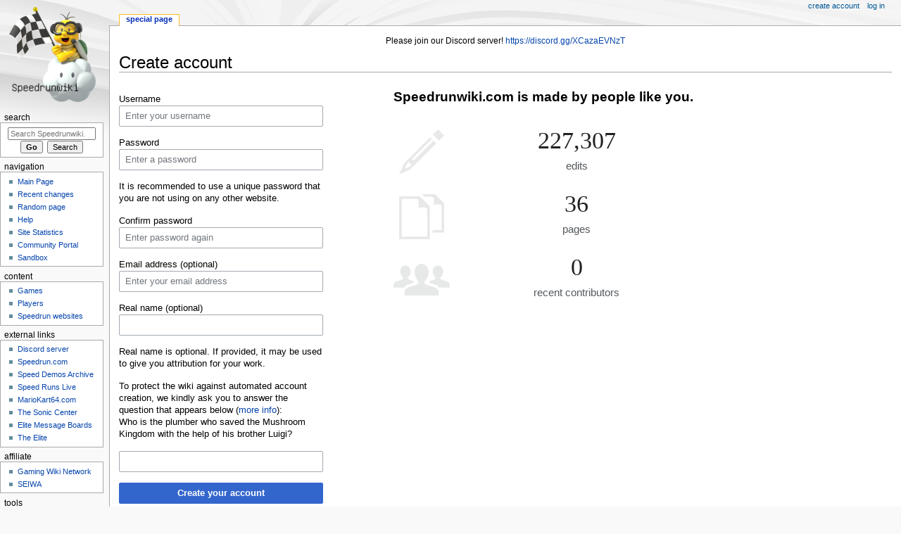

--- FILE ---
content_type: text/html; charset=UTF-8
request_url: https://www.speedrunwiki.com/w/index.php?title=Special:CreateAccount&returnto=User+talk%3AAckez1989&returntoquery=action%3Dinfo
body_size: 4839
content:
<!DOCTYPE html>
<html class="client-nojs" lang="en" dir="ltr">
<head>
<meta charset="UTF-8"/>
<title>Create account - Speedrunwiki.com</title>
<script>document.documentElement.className="client-js";RLCONF={"wgBreakFrames":!0,"wgSeparatorTransformTable":["",""],"wgDigitTransformTable":["",""],"wgDefaultDateFormat":"dmy","wgMonthNames":["","January","February","March","April","May","June","July","August","September","October","November","December"],"wgRequestId":"aW4vVFBKjJGYfuhE3G87hAFfo3c","wgCSPNonce":!1,"wgCanonicalNamespace":"Special","wgCanonicalSpecialPageName":"CreateAccount","wgNamespaceNumber":-1,"wgPageName":"Special:CreateAccount","wgTitle":"CreateAccount","wgCurRevisionId":0,"wgRevisionId":0,"wgArticleId":0,"wgIsArticle":!1,"wgIsRedirect":!1,"wgAction":"view","wgUserName":null,"wgUserGroups":["*"],"wgCategories":[],"wgPageContentLanguage":"en","wgPageContentModel":"wikitext","wgRelevantPageName":"Special:CreateAccount","wgRelevantArticleId":0,"wgIsProbablyEditable":!1,"wgRelevantPageIsProbablyEditable":!1,"wgVisualEditor":{"pageLanguageCode":"en","pageLanguageDir":"ltr","pageVariantFallbacks":"en"},
"wgMFDisplayWikibaseDescriptions":{"search":!1,"nearby":!1,"watchlist":!1,"tagline":!1},"wgCreateacctImgcaptchaHelp":"","wgEditSubmitButtonLabelPublish":!1};RLSTATE={"user.options":"loading","mediawiki.ui.input":"ready","mediawiki.ui.radio":"ready","mediawiki.ui.checkbox":"ready","mediawiki.ui":"ready","mediawiki.ui.button":"ready","mediawiki.special.userlogin.common.styles":"ready","mediawiki.special.userlogin.signup.styles":"ready","mediawiki.htmlform.styles":"ready","ext.visualEditor.desktopArticleTarget.noscript":"ready","mediawiki.skinning.content.externallinks":"ready","skins.monobook.responsive":"ready"};RLPAGEMODULES=["mediawiki.special.createaccount","mediawiki.htmlform","mediawiki.page.startup","mediawiki.page.ready","ext.visualEditor.desktopArticleTarget.init","ext.visualEditor.targetLoader","skins.monobook.mobile"];</script>
<script>(RLQ=window.RLQ||[]).push(function(){mw.loader.implement("user.options@1hzgi",function($,jQuery,require,module){/*@nomin*/mw.user.tokens.set({"patrolToken":"+\\","watchToken":"+\\","csrfToken":"+\\"});
});});</script>
<link rel="stylesheet" href="/w/load.php?lang=en&amp;modules=ext.visualEditor.desktopArticleTarget.noscript%7Cmediawiki.htmlform.styles%7Cmediawiki.skinning.content.externallinks%7Cmediawiki.special.userlogin.common.styles%7Cmediawiki.special.userlogin.signup.styles%7Cmediawiki.ui%7Cmediawiki.ui.button%2Ccheckbox%2Cinput%2Cradio%7Cskins.monobook.responsive&amp;only=styles&amp;skin=monobook"/>
<script async="" src="/w/load.php?lang=en&amp;modules=startup&amp;only=scripts&amp;raw=1&amp;safemode=1&amp;skin=monobook"></script>
<!--[if lt IE 9]><link rel="stylesheet" href="/w/skins/MonoBook/resources/screen-desktop.css?d010f" media="screen"/><![endif]-->
<meta name="generator" content="MediaWiki 1.35.3"/>
<meta name="robots" content="noindex,nofollow"/>
<meta name="viewport" content="width=device-width, initial-scale=1.0, user-scalable=yes, minimum-scale=0.25, maximum-scale=5.0"/>
<link rel="shortcut icon" href="https://i.imgur.com/bBbaWTB.gif"/>
<link rel="search" type="application/opensearchdescription+xml" href="/w/opensearch_desc.php" title="Speedrunwiki.com (en)"/>
<link rel="EditURI" type="application/rsd+xml" href="//www.speedrunwiki.com/w/api.php?action=rsd"/>
<link rel="license" href="https://creativecommons.org/licenses/by-nc-sa/3.0/"/>
<link rel="alternate" type="application/atom+xml" title="Speedrunwiki.com Atom feed" href="/w/index.php?title=Special:RecentChanges&amp;feed=atom"/>
<!--[if lt IE 9]><script src="/w/resources/lib/html5shiv/html5shiv.js"></script><![endif]-->
</head>
<body class="mediawiki ltr sitedir-ltr mw-hide-empty-elt ns--1 ns-special mw-special-CreateAccount page-Special_CreateAccount rootpage-Special_CreateAccount skin-monobook action-view minerva--history-page-action-enabled"><div id="globalWrapper"><div id="column-content"><div id="content" class="mw-body" role="main"><a id="top"></a><div id="siteNotice" class="mw-body-content"><div id="localNotice" lang="en" dir="ltr"><p>Please join our Discord server! <a rel="nofollow" class="external free" href="https://discord.gg/XCazaEVNzT">https://discord.gg/XCazaEVNzT</a>
</p></div></div><div class="mw-indicators mw-body-content">
</div>
<h1 id="firstHeading" class="firstHeading" lang="en">Create account</h1><div id="bodyContent" class="mw-body-content"><div id="siteSub">From Speedrunwiki.com</div><div id="contentSub" lang="en" dir="ltr"></div><div id="jump-to-nav"></div><a href="#column-one" class="mw-jump-link">Jump to navigation</a><a href="#searchInput" class="mw-jump-link">Jump to search</a><!-- start content --><div id="mw-content-text"><div class="mw-ui-container"><div id="userloginForm"><form class="mw-htmlform mw-ui-vform mw-ui-container" action="/w/index.php?title=Special:CreateAccount&amp;returnto=User+talk:Ackez1989&amp;returntoquery=action%3Dinfo" method="post" id="userlogin2" name="userlogin2" novalidate=""><div>
<div class="mw-htmlform-field-HTMLInfoField mw-ui-vform-field"><div class="mw-input mw-htmlform-nolabel"><div id="mw-createacct-status-area"></div>
</div></div><div class="mw-htmlform-field-HTMLTextField loginText mw-ui-vform-field"><label for="wpName2">Username</label><div class="mw-input"><input id="wpName2" name="wpName" size="20" class="loginText mw-ui-input" placeholder="Enter your username" tabindex="1" required=""/>
</div></div><div class="mw-htmlform-field-HTMLTextField loginPassword mw-ui-vform-field mw-htmlform-hide-if" data-hide-if="[&quot;===&quot;,&quot;wpCreateaccountMail&quot;,&quot;1&quot;]"><label for="wpPassword2">Password</label><div class="mw-input"><input id="wpPassword2" name="wpPassword" size="20" class="loginPassword mw-ui-input" placeholder="Enter a password" tabindex="2" required="" type="password"/>
</div></div><div class="htmlform-tip mw-htmlform-hide-if" data-hide-if="[&quot;===&quot;,&quot;wpCreateaccountMail&quot;,&quot;1&quot;]">It is recommended to use a unique password that you are not using on any other website.</div><div class="mw-htmlform-field-HTMLTextField loginPassword mw-ui-vform-field mw-htmlform-hide-if" data-hide-if="[&quot;===&quot;,&quot;wpCreateaccountMail&quot;,&quot;1&quot;]"><label for="wpRetype">Confirm password</label><div class="mw-input"><input id="wpRetype" name="retype" size="20" class="loginPassword mw-ui-input" placeholder="Enter password again" tabindex="3" required="" type="password"/>
</div></div><div class="mw-htmlform-field-HTMLTextField loginText mw-ui-vform-field"><label for="wpEmail">Email address (optional)</label><div class="mw-input"><input id="wpEmail" name="email" size="20" class="loginText mw-ui-input" placeholder="Enter your email address" tabindex="4" type="email"/>
</div></div><div class="mw-htmlform-field-HTMLTextField loginText mw-ui-vform-field"><label for="wpRealName">Real name (optional)</label><div class="mw-input"><input id="wpRealName" name="realname" size="20" class="loginText mw-ui-input" tabindex="5"/>
</div></div><div class="htmlform-tip">Real name is optional.
If provided, it may be used to give you attribution for your work.</div><div class="mw-htmlform-field-HTMLInfoField mw-ui-vform-field"><label>To protect the wiki against automated account creation, we kindly ask you to answer the question that appears below (<a href="/Special:Captcha/help" title="Special:Captcha/help">more info</a>):</label><div class="mw-input">Who is the plumber who saved the Mushroom Kingdom with the help of his brother Luigi?
</div></div><div class="mw-htmlform-field-HTMLTextField mw-ui-vform-field"><div class="mw-input mw-htmlform-nolabel"><input id="mw-input-captchaWord" name="captchaWord" size="45" tabindex="7" required="" class="mw-ui-input"/>
</div></div><div class="mw-htmlform-field-HTMLSubmitField mw-ui-vform-field"><div class="mw-input mw-htmlform-nolabel"><button class="mw-htmlform-submit mw-ui-button mw-ui-primary mw-ui-progressive" id="wpCreateaccount" type="submit" name="wpCreateaccount" value="Create your account" tabindex="8">Create your account</button>
</div></div>
</div><input id="wpEditToken" type="hidden" value="+\" name="wpEditToken"/>
<input type="hidden" value="Special:CreateAccount" name="title"/>
<input name="authAction" type="hidden" value="create"/>
<input name="force" type="hidden"/>
<input name="wpCreateaccountToken" type="hidden" value="cea954d8449b01658f7b3bb105b0ad71696e2f54+\"/>
<input id="mw-input-captchaId" name="captchaId" type="hidden" value="673970987"/>
</form></div><div class="mw-createacct-benefits-container"><h2>Speedrunwiki.com is made by people like you.</h2><div class="mw-createacct-benefits-list"><div class="mw-number-text icon-edits"><h3>227,307</h3><p>edits</p></div><div class="mw-number-text icon-pages"><h3>36</h3><p>pages</p></div><div class="mw-number-text icon-contributors"><h3>0</h3><p>recent contributors</p></div></div></div></div></div><div class="printfooter">
Retrieved from "<a dir="ltr" href="http://www.speedrunwiki.com/Special:CreateAccount">http://www.speedrunwiki.com/Special:CreateAccount</a>"</div>
<div id="catlinks" class="catlinks catlinks-allhidden" data-mw="interface"></div><!-- end content --><div class="visualClear"></div></div></div><div class="visualClear"></div></div><div id="column-one" lang="en" dir="ltr"><h2>Navigation menu</h2><div role="navigation" class="portlet nomobile" id="p-cactions" aria-labelledby="p-cactions-label"><h3 id="p-cactions-label" lang="en" dir="ltr">Page actions</h3><div class="pBody"><ul lang="en" dir="ltr"><li id="ca-nstab-special" class="selected"><a href="/w/index.php?title=Special:CreateAccount&amp;returnto=User+talk%3AAckez1989&amp;returntoquery=action%3Dinfo" title="This is a special page, and it cannot be edited">Special page</a></li></ul></div></div><div role="navigation" class="portlet" id="p-cactions-mobile" aria-labelledby="p-cactions-mobile-label"><h3 id="p-cactions-mobile-label" lang="en" dir="ltr">Page actions</h3><div class="pBody"><ul lang="en" dir="ltr"><li id="ca-nstab-special-mobile" class="selected"><a href="/w/index.php?title=Special:CreateAccount&amp;returnto=User+talk%3AAckez1989&amp;returntoquery=action%3Dinfo" title="Special page">Special page</a></li><li id="ca-tools"><a href="#p-tb" title="Tools">Tools</a></li><li id="ca-languages"><a href="#p-lang" title="In other languages">In other languages</a></li></ul></div></div><div role="navigation" class="portlet" id="p-personal" aria-labelledby="p-personal-label"><h3 id="p-personal-label" lang="en" dir="ltr">Personal tools</h3><div class="pBody"><ul lang="en" dir="ltr"><li id="pt-createaccount" class="active"><a href="/w/index.php?title=Special:CreateAccount&amp;returnto=User+talk%3AAckez1989&amp;returntoquery=action%3Dinfo" title="You are encouraged to create an account and log in; however, it is not mandatory">Create account</a></li><li id="pt-login"><a href="/w/index.php?title=Special:UserLogin&amp;returnto=User+talk%3AAckez1989&amp;returntoquery=action%3Dinfo" title="You are encouraged to log in; however, it is not mandatory [o]" accesskey="o">Log in</a></li></ul></div></div><div class="portlet" id="p-logo" role="banner"><a href="/Main_Page" class="mw-wiki-logo" title="Visit the main page"></a></div><div id="sidebar"><div role="search" class="portlet" id="p-search"><h3 id="p-search-label" lang="en" dir="ltr"><label for="searchInput">Search</label></h3><div class="pBody" id="searchBody"><form action="/w/index.php" id="searchform"><input type="hidden" value="Special:Search" name="title"/><input type="search" name="search" placeholder="Search Speedrunwiki.com" title="Search Speedrunwiki.com [f]" accesskey="f" id="searchInput"/><input type="submit" name="go" value="Go" title="Go to a page with this exact name if it exists" id="searchGoButton" class="searchButton"/>  <input type="submit" name="fulltext" value="Search" title="Search the pages for this text" id="mw-searchButton" class="searchButton"/></form></div></div><div role="navigation" class="portlet generated-sidebar" id="p-navigation" aria-labelledby="p-navigation-label"><h3 id="p-navigation-label" lang="en" dir="ltr">Navigation</h3><div class="pBody"><ul lang="en" dir="ltr"><li id="n-mainpage"><a href="/Main_Page" title="Visit the main page [z]" accesskey="z">Main Page</a></li><li id="n-recentchanges"><a href="/Special:RecentChanges" title="A list of recent changes in the wiki [r]" accesskey="r">Recent changes</a></li><li id="n-randompage"><a href="/Special:Random" title="Load a random page [x]" accesskey="x">Random page</a></li><li id="n-Help"><a href="https://www.mediawiki.org/wiki/Special:MyLanguage/Help:Contents">Help</a></li><li id="n-Site-Statistics"><a href="/Special:Statistics">Site Statistics</a></li><li id="n-Community-Portal"><a href="/Speedrunwiki.com:Community_Portal">Community Portal</a></li><li id="n-Sandbox"><a href="/Speedrunwiki.com:Sandbox">Sandbox</a></li></ul></div></div><div role="navigation" class="portlet generated-sidebar" id="p-content" aria-labelledby="p-content-label"><h3 id="p-content-label" lang="en" dir="ltr">content</h3><div class="pBody"><ul lang="en" dir="ltr"><li id="n-Games"><a href="/Category:Games">Games</a></li><li id="n-Players"><a href="/Category:People">Players</a></li><li id="n-Speedrun-websites"><a href="/Category:Websites">Speedrun websites</a></li></ul></div></div><div role="navigation" class="portlet generated-sidebar" id="p-external_links" aria-labelledby="p-external_links-label"><h3 id="p-external_links-label" lang="en" dir="ltr">external links</h3><div class="pBody"><ul lang="en" dir="ltr"><li id="n-Discord-server"><a href="https://discord.gg/XCazaEVNzT" rel="nofollow">Discord server</a></li><li id="n-Speedrun.com"><a href="https://www.speedrun.com/" rel="nofollow">Speedrun.com</a></li><li id="n-Speed-Demos-Archive"><a href="http://speeddemosarchive.com/" rel="nofollow">Speed Demos Archive</a></li><li id="n-Speed-Runs-Live"><a href="https://www.speedrunslive.com/" rel="nofollow">Speed Runs Live</a></li><li id="n-MarioKart64.com"><a href="http://mariokart64.com/" rel="nofollow">MarioKart64.com</a></li><li id="n-The-Sonic-Center"><a href="http://www.soniccenter.org/" rel="nofollow">The Sonic Center</a></li><li id="n-Elite-Message-Boards"><a href="http://forums.the-elite.net/" rel="nofollow">Elite Message Boards</a></li><li id="n-The-Elite"><a href="http://the-elite.net" rel="nofollow">The Elite</a></li></ul></div></div><div role="navigation" class="portlet generated-sidebar" id="p-affiliate" aria-labelledby="p-affiliate-label"><h3 id="p-affiliate-label" lang="en" dir="ltr">affiliate</h3><div class="pBody"><ul lang="en" dir="ltr"><li id="n-Gaming-Wiki-Network"><a href="https://banjokazooiewiki.com/wiki/Jiggywikki:Gaming_Wiki_Network" rel="nofollow">Gaming Wiki Network</a></li><li id="n-SEIWA"><a href="https://seiwanetwork.org/" rel="nofollow">SEIWA</a></li></ul></div></div><div role="navigation" class="portlet" id="p-tb" aria-labelledby="p-tb-label"><h3 id="p-tb-label" lang="en" dir="ltr">Tools</h3><div class="pBody"><ul lang="en" dir="ltr"><li id="t-specialpages"><a href="/Special:SpecialPages" title="A list of all special pages [q]" accesskey="q">Special pages</a></li><li id="t-print"><a href="javascript:print();" rel="alternate" title="Printable version of this page [p]" accesskey="p">Printable version</a></li></ul></div></div></div><a href="#sidebar" title="navigation" class="menu-toggle" id="sidebar-toggle"></a><a href="#p-personal" title="user tools" class="menu-toggle" id="p-personal-toggle"></a><a href="#globalWrapper" title="back to top" class="menu-toggle" id="globalWrapper-toggle"></a></div><!-- end of the left (by default at least) column --><div class="visualClear"></div><div id="footer" class="mw-footer" role="contentinfo" lang="en" dir="ltr"><div id="f-copyrightico" class="footer-icons"><a href="https://creativecommons.org/licenses/by-nc-sa/3.0/"><img src="https://i.imgur.com/WJfJWrI.png" alt="Creative Commons Attribution-NonCommercial-ShareAlike" width="88" height="31" loading="lazy"/></a></div><div id="f-poweredbyico" class="footer-icons"><a href="https://www.mediawiki.org/"><img src="/w/resources/assets/poweredby_mediawiki_88x31.png" alt="Powered by MediaWiki" srcset="/w/resources/assets/poweredby_mediawiki_132x47.png 1.5x, /w/resources/assets/poweredby_mediawiki_176x62.png 2x" width="88" height="31" loading="lazy"/></a></div><ul id="f-list"><li id="privacy"><a href="/Speedrunwiki.com:Privacy_policy" title="Speedrunwiki.com:Privacy policy">Privacy policy</a></li><li id="about"><a href="/Speedrunwiki.com:About" title="Speedrunwiki.com:About">About Speedrunwiki.com</a></li><li id="disclaimer"><a href="/Speedrunwiki.com:General_disclaimer" title="Speedrunwiki.com:General disclaimer">Disclaimers</a></li><li id="mobileview"><a href="//www.speedrunwiki.com/w/index.php?title=Special:CreateAccount&amp;returnto=User+talk%3AAckez1989&amp;returntoquery=action%3Dinfo&amp;mobileaction=toggle_view_mobile" class="noprint stopMobileRedirectToggle">Mobile view</a></li></ul></div></div>
<script>(RLQ=window.RLQ||[]).push(function(){mw.log.warn("This page is using the deprecated ResourceLoader module \"mediawiki.ui\".\nPlease use OOUI instead.");mw.config.set({"wgBackendResponseTime":570});});</script></body></html>